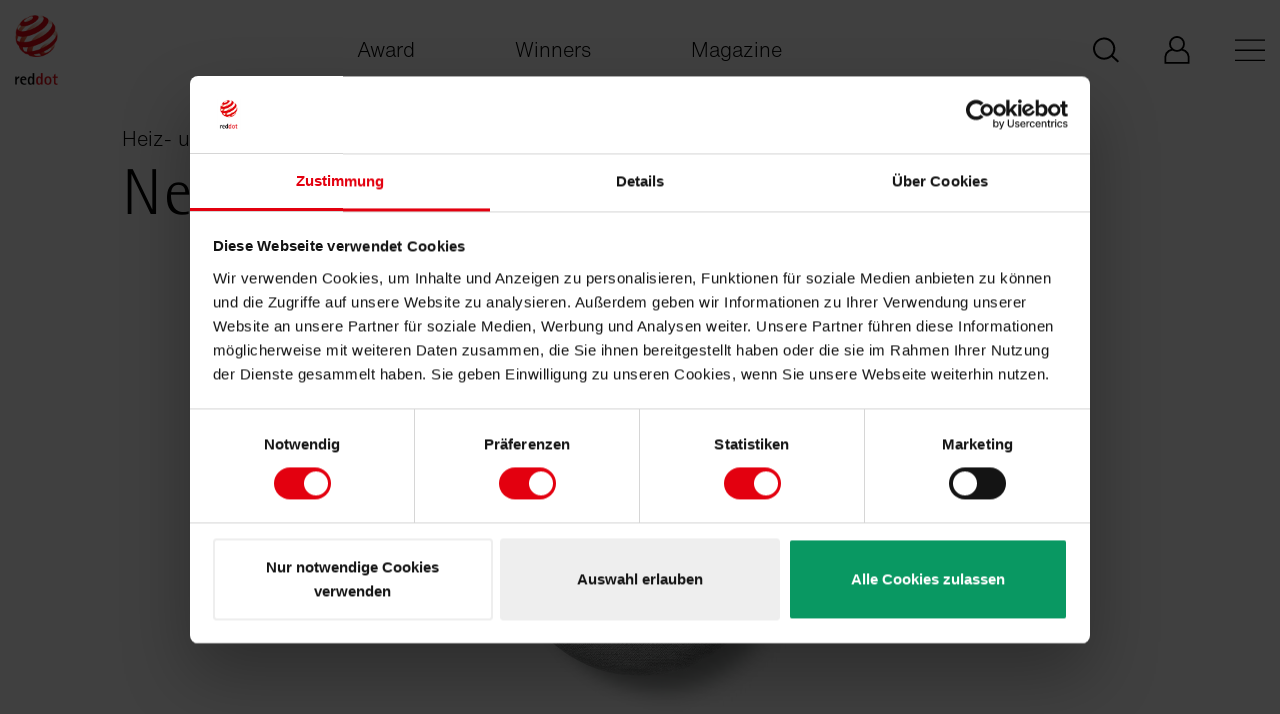

--- FILE ---
content_type: text/html; charset=utf-8
request_url: https://www.red-dot.org/de/project/nest-thermostat-e-37041
body_size: 7938
content:
<!DOCTYPE html>
<html lang="de">
<head>

<meta charset="utf-8">
<!-- 
	This website is powered by TYPO3 - inspiring people to share!
	TYPO3 is a free open source Content Management Framework initially created by Kasper Skaarhoj and licensed under GNU/GPL.
	TYPO3 is copyright 1998-2026 of Kasper Skaarhoj. Extensions are copyright of their respective owners.
	Information and contribution at https://typo3.org/
-->



<title>Red Dot Design Award: Nest Thermostat E</title>
<meta name="generator" content="TYPO3 CMS" />
<meta name="description" content="Im Rahmen der Weiterentwicklung intelligenter Haus­elektronik ist auch die Ästhetik der Bedienung in den Blickpunkt gerückt. Die Gestaltung des Nest Thermostat E für Europa kombiniert ansprechende Kurven, warme Farben und eine emotionalisierende..." />
<meta name="twitter:card" content="summary" />
<meta name="p:domain_verify" content="b69dbbbdf6a0728f3c6a4d6a1bd6a01e" />


<link rel="stylesheet" href="/_assets/3e14b6616a3de3e68efc0d456275bc86/lightbox2/css/lightbox.css?1729868148" media="all">
<link rel="stylesheet" href="/_assets/da7bbd4aa1f5ce3fbedffd238001a9db/Css/livestream-banner.css?1769605183" media="all">
<link rel="stylesheet" href="/frontend/main.0dbe887a.css?1750761609" media="all">
<link rel="stylesheet" href="/frontend/vue.0bb48d68.css?1750761609" media="all">







<link rel="shortcut icon" href="/frontend/images/favicon.ico" type="image/x-icon">
<meta http-equiv="x-ua-compatible" content="ie=edge">
<meta name="date" content="2026-01-15T01:01:14+0000">
<meta name="revisit-after" content="1">
<meta name="includeGlobal" content="1">
<meta name="viewport" content="width=device-width, initial-scale=1">
<meta name="author" content="Red Dot">
<meta name="copyright" content="Red Dot">
<meta name="page-topic" content="Red Dot">
<meta name="audience" content="all">
<meta name="rating" content="general">
<meta name="SKYPE_TOOLBAR" content="SKYPE_TOOLBAR_PARSER_COMPATIBLE">
<link rel="alternate" hreflang="de" href="/de/project/nest-thermostat-e-37041"/><link rel="alternate" hreflang="x-default" href="/project/nest-thermostat-e-37041"/><link rel="alternate" hreflang="zh" href="/zh/project/nest-thermostat-e-37041"/><link rel="alternate" hreflang="" href="/ko/project/nest-thermostat-e-37041"/>
            <!-- Google Tag Manager -->
            <script>(function(w,d,s,l,i){w[l]=w[l]||[];w[l].push({'gtm.start':
            new Date().getTime(),event:'gtm.js'});var f=d.getElementsByTagName(s)[0],
            j=d.createElement(s),dl=l!='dataLayer'?'&l='+l:'';j.async=true;j.src=
            'https://www.googletagmanager.com/gtm.js?id='+i+dl;f.parentNode.insertBefore(j,f);
            })(window,document,'script','dataLayer','GTM-MJHZVHX');</script>
            <!-- End Google Tag Manager -->
<link rel="canonical" href="https://www.red-dot.org/de/project/nest-thermostat-e-37041"/>

<link rel="alternate" hreflang="de-DE" href="https://www.red-dot.org/de/project/nest-thermostat-e-37041"/>
<link rel="alternate" hreflang="en-US" href="https://www.red-dot.org/project/nest-thermostat-e-37041"/>
<link rel="alternate" hreflang="zh_CN" href="https://www.red-dot.org/zh/project/nest-thermostat-e-37041"/>
<link rel="alternate" hreflang="ko-KR" href="https://www.red-dot.org/ko/project/nest-thermostat-e-37041"/>
<link rel="alternate" hreflang="x-default" href="https://www.red-dot.org/de/project/nest-thermostat-e-37041"/>
<!-- This site is optimized with the Yoast SEO for TYPO3 plugin - https://yoast.com/typo3-extensions-seo/ -->
<script type="application/ld+json">[{"@context":"https:\/\/www.schema.org","@type":"BreadcrumbList","itemListElement":[{"@type":"ListItem","position":1,"item":{"@id":"https:\/\/www.red-dot.org\/de\/","name":"Red Dot Design Award"}},{"@type":"ListItem","position":2,"item":{"@id":"https:\/\/www.red-dot.org\/de\/project","name":"Project"}}]}]</script>
</head>
<body class="body-bg-white">

    

    <div class="livestream-banner-wrapper">


    <div class="container">
    <div class="row">
    <div class="col-12">
    <div id="livestream-banner"
         class="livestream-banner"
         data-start-date="1751443200"
         data-end-date="1752012000"
         data-countdown-target="1751989500"
         data-livestream-url="https://www.youtube.com/watch?v=TFCnehHAxJU">

        <div class="livestream-banner-inner d-flex justify-content-between align-items-center">
            <div class="d-flex align-items-start text-left livestream-banner-dates flex-column">
                <span class="text-white livestream-banner-header">Red Dot Gala: Product Design 2025</span>
                
                
                    <span class="text-start small">
                    Start Livestream: 
                        8. Juli, 17:45
                     Uhr
                    (MESZ)
                </span>
                
            </div>

            <div class="livestream-banner-content d-flex align-items-center">

                
                    <div class="livestream-banner-text flex-column d-flex">


                        
                            <div class="livestream-banner-link">
                                <a class="d-flex gap-2 align-items-center" href="https://www.youtube.com/watch?v=TFCnehHAxJU" target="_blank" rel="noopener">
                                    <svg xmlns="http://www.w3.org/2000/svg" width="23" height="18" viewBox="0 0 23 18" fill="none">
                                        <path d="M11.335 0.5C11.3713 0.500004 16.1037 0.501247 19.2627 0.746094C19.7055 0.800592 20.6705 0.806271 21.5322 1.76758C22.2115 2.50141 22.4326 4.16895 22.4326 4.16895C22.4365 4.20268 22.6592 6.14173 22.6592 8.08105V9.91406C22.6592 11.8704 22.4326 13.8262 22.4326 13.8262C22.429 13.853 22.2053 15.4982 21.5322 16.2246C20.6704 17.186 19.7054 17.1924 19.2627 17.249C16.1057 17.4909 11.3725 17.4999 11.3301 17.5C11.3301 17.5 5.43762 17.4424 3.625 17.2568C3.12053 17.1563 1.98954 17.1853 1.12695 16.2236C0.448828 15.4925 0.227321 13.8309 0.226562 13.8252C0.226562 13.8252 3.46272e-06 11.8702 0 9.91309V8.08008C0 6.14232 0.222478 4.20435 0.226562 4.16895C0.226562 4.16895 0.44837 2.50141 1.12695 1.76758C1.98966 0.805846 2.95478 0.800632 3.39746 0.746094C6.56796 0.500323 11.3242 0.5 11.3242 0.5H11.335ZM8.5 13.25L15.583 9L8.5 4.75V13.25Z" fill="white"/>
                                    </svg> 
        YouTube-Livestream ansehen
    
                                </a>
                            </div>
                        

                    </div>
                



            </div>



            <div class="d-flex livestream-banner-interaction align-items-start">
                <div class="livestream-banner-countdown">
                    <div class="countdown-timer">
                        <div class="countdown-days">
                            <span class="countdown-value days">00</span>
                            <span class="countdown-label">days</span>
                        </div>
                        <div class="countdown-hours">
                            <span class="countdown-value hours">00</span>
                            <span class="countdown-label">hours</span>
                        </div>
                        <div class="countdown-minutes">
                            <span class="countdown-value minutes">00</span>
                            <span class="countdown-label">minutes</span>
                        </div>
                    </div>
                </div>
                <button class="livestream-banner-close d-flex" aria-label="Banner schließen">
                    <svg xmlns="http://www.w3.org/2000/svg" width="16" height="16" viewBox="0 0 16 16" fill="none">
                        <path d="M15.6382 0.361809C15.1558 -0.120603 14.3518 -0.120603 13.8693 0.361809L8 6.23115L2.17085 0.361809C1.68844 -0.120603 0.884422 -0.120603 0.40201 0.361809C-0.0804018 0.844221 -0.0804018 1.64824 0.40201 2.13065L6.23115 8L0.361809 13.8291C-0.120603 14.3116 -0.120603 15.1156 0.361809 15.598C0.603015 15.8392 0.924623 15.9598 1.24623 15.9598C1.56784 15.9598 1.88945 15.8392 2.13065 15.598L8 9.76884L13.8291 15.6382C14.0704 15.8794 14.392 16 14.7136 16C15.0352 16 15.3568 15.8794 15.598 15.6382C16.0804 15.1558 16.0804 14.3518 15.598 13.8693L9.76884 8L15.6382 2.17085C16.1206 1.64824 16.1206 0.884422 15.6382 0.361809Z" fill="white"/>
                    </svg>
                </button>
            </div>



        </div>
    </div>
    </div>
    </div>
    </div>
    </div>




<div class="page-wrapper">
    
<header id="js-vue-header" class="page-header">
</header>

<script id="bootstrap-config-input" type="application/json">{"sitemap":[{"type":0,"children":[{"type":0,"children":[{"type":0,"children":[],"attributes":{"label":"Winners\u2019 Benefits","description":"","url":"/de/pd/winners-benefits","active":false,"hideForDesktop":false}},{"type":0,"children":[],"attributes":{"label":"Auszeichnungen","description":"","url":"/de/pd/auszeichnungen","active":false,"hideForDesktop":false}},{"type":0,"children":[],"attributes":{"label":"Red Dot Label","description":"","url":"/de/pd/red-dot-label","active":false,"hideForDesktop":false}},{"type":0,"children":[],"attributes":{"label":"Kategorien","description":"","url":"/de/pd/kategorien","active":false,"hideForDesktop":false}},{"type":0,"children":[],"attributes":{"label":"Teilnahme","description":"","url":"/de/pd/teilnahme","active":false,"hideForDesktop":false}},{"type":0,"children":[],"attributes":{"label":"Termine & Kosten","description":"","url":"/de/pd/termine-kosten","active":false,"hideForDesktop":false}},{"type":0,"children":[],"attributes":{"label":"Preisverleihung","description":"","url":"/de/pd/preisverleihung","active":false,"hideForDesktop":false}},{"type":0,"children":[],"attributes":{"label":"Design Team of the Year","description":"","url":"/de/pd/design-team-of-the-year","active":false,"hideForDesktop":false}},{"type":0,"children":[],"attributes":{"label":"Young Professionals","description":"","url":"/de/ypad","active":false,"hideForDesktop":false}},{"type":0,"children":[],"attributes":{"label":"Red Dot Jury","description":"","url":"/de/pd/red-dot-jury","active":false,"hideForDesktop":false}},{"type":0,"children":[],"attributes":{"label":"FAQ","description":"","url":"/de/pd/faq","active":false,"hideForDesktop":false}},{"type":2,"children":[],"attributes":{"label":"Updates erhalten","description":"","url":"https://mailing.red-dot.de/form/pd-form-de/","active":false,"hideForDesktop":false}}],"attributes":{"label":"Product Design","description":"","url":"/de/pd","active":false,"hideForDesktop":false}},{"type":0,"children":[{"type":0,"children":[],"attributes":{"label":"Winners' Benefits","description":"","url":"/de/bcd/winners-benefits","active":false,"hideForDesktop":false}},{"type":0,"children":[],"attributes":{"label":"Auszeichnungen","description":"","url":"/de/bcd/auszeichnungen","active":false,"hideForDesktop":false}},{"type":0,"children":[],"attributes":{"label":"Kategorien","description":"","url":"/de/bcd/kategorien","active":false,"hideForDesktop":false}},{"type":0,"children":[],"attributes":{"label":"Teilnahme","description":"","url":"/de/bcd/teilnahme","active":false,"hideForDesktop":false}},{"type":0,"children":[],"attributes":{"label":"Termine & Kosten","description":"","url":"/de/bcd/termine-kosten","active":false,"hideForDesktop":false}},{"type":0,"children":[],"attributes":{"label":"Preisverleihung","description":"","url":"/de/bcd/preisverleihung","active":false,"hideForDesktop":false}},{"type":0,"children":[],"attributes":{"label":"Agency of the Year","description":"","url":"/de/bcd/red-dot-agency-of-the-year","active":false,"hideForDesktop":false}},{"type":0,"children":[],"attributes":{"label":"Junior Award","description":"","url":"/de/bcd/junior-award","active":false,"hideForDesktop":false}},{"type":0,"children":[],"attributes":{"label":"Red Dot Jury","description":"","url":"/de/bcd/red-dot-jury","active":false,"hideForDesktop":false}},{"type":0,"children":[],"attributes":{"label":"FAQ","description":"","url":"/de/bcd/faq","active":false,"hideForDesktop":false}},{"type":2,"children":[],"attributes":{"label":"F\u00fcr Updates anmelden","description":"","url":"http://mailing.red-dot.de/form/cd-form-de/","active":false,"hideForDesktop":false}}],"attributes":{"label":"Brands & Communication Design","description":"","url":"/de/bcd","active":false,"hideForDesktop":false}},{"type":0,"children":[{"type":0,"children":[],"attributes":{"label":"Winners\u2019 Benefits","description":"","url":"/de/design-concept/winners-benefits","active":false,"hideForDesktop":false}},{"type":0,"children":[],"attributes":{"label":"Distinctions","description":"","url":"/de/design-concept/auszeichnungen","active":false,"hideForDesktop":false}},{"type":0,"children":[],"attributes":{"label":"Categories","description":"","url":"/de/design-concept/kategorien","active":false,"hideForDesktop":false}},{"type":0,"children":[],"attributes":{"label":"Participate","description":"","url":"/de/design-concept/teilnahme","active":false,"hideForDesktop":false}},{"type":0,"children":[],"attributes":{"label":"Dates & Fees","description":"","url":"/de/design-concept/dates-fees","active":false,"hideForDesktop":false}},{"type":0,"children":[],"attributes":{"label":"FAQ","description":"","url":"/de/design-concept/faqs","active":false,"hideForDesktop":false}},{"type":2,"children":[],"attributes":{"label":"Red Dot Winners","description":"","url":"https://www.red-dot.org/de/search?solr[filter][]=meta_categories:/12/","active":false,"hideForDesktop":false}},{"type":0,"children":[],"attributes":{"label":"Red Dot: Luminary","description":"","url":"/de/design-concept/red-dot-luminary","active":false,"hideForDesktop":false}},{"type":0,"children":[],"attributes":{"label":"Red Dot: Peter Zec Prize","description":"","url":"/de/design-concept/red-dot-peter-zec-prize","active":false,"hideForDesktop":false}},{"type":0,"children":[],"attributes":{"label":"Award Ceremony","description":"","url":"/de/design-concept/award-ceremony","active":false,"hideForDesktop":false}},{"type":0,"children":[],"attributes":{"label":"Red Dot Jury","description":"","url":"/de/design-concept/die-jury","active":false,"hideForDesktop":false}},{"type":0,"children":[],"attributes":{"label":"Red Dot Design Museum Singapore","description":"","url":"/de/design-concept/red-dot-design-museum-singapore","active":false,"hideForDesktop":false}},{"type":0,"children":[],"attributes":{"label":"Red Dot Design Ranking","description":"","url":"/de/design-concept/red-dot-design-ranking","active":false,"hideForDesktop":false}}],"attributes":{"label":"Design Concept","description":"","url":"/de/design-concept","active":false,"hideForDesktop":false}},{"type":0,"children":[],"attributes":{"label":"Login My Red Dot","description":"","url":"/de/my-red-dot","active":false,"hideForDesktop":false}}],"attributes":{"label":"Award","description":"","url":"/de/award","active":false,"hideForDesktop":false}},{"type":0,"children":[{"type":2,"children":[],"attributes":{"label":"Alle Sieger","description":"","url":"https://www.red-dot.org/de/search","active":false,"hideForDesktop":false}},{"type":0,"children":[],"attributes":{"label":"Siegerprofile 2025","description":"","url":"/de/magazine/siegerprofile-bcd-2025","active":false,"hideForDesktop":false}},{"type":0,"children":[],"attributes":{"label":"Designerprofile 2025","description":"","url":"/de/magazine/designerprofile-pd-2025-1","active":false,"hideForDesktop":false}},{"type":0,"children":[],"attributes":{"label":"Red Dot Celebration 2025","description":"","url":"/de/magazine/red-dot-award-product-design-2025","active":false,"hideForDesktop":false}},{"type":0,"children":[],"attributes":{"label":"Design Concept Awards Ceremony 2025","description":"","url":"/de/design-concept/preisverleihung","active":false,"hideForDesktop":false}},{"type":0,"children":[],"attributes":{"label":"Design Concept Designer Profile 2025","description":"","url":"/de/magazine/designer-profile-dc-2025","active":false,"hideForDesktop":false}}],"attributes":{"label":"Winners","description":"","url":"/de/search","active":false,"hideForDesktop":false}},{"type":0,"children":[{"type":0,"children":[],"attributes":{"label":"People","description":"","url":"/de/magazine/people","active":false,"hideForDesktop":false}},{"type":0,"children":[],"attributes":{"label":"Products","description":"","url":"/de/magazine/products","active":false,"hideForDesktop":false}},{"type":0,"children":[],"attributes":{"label":"Projects","description":"","url":"/de/magazine/projects","active":false,"hideForDesktop":false}},{"type":0,"children":[],"attributes":{"label":"Places","description":"","url":"/de/magazine/places","active":false,"hideForDesktop":false}}],"attributes":{"label":"Magazine","description":"","url":"/de/magazine","active":false,"hideForDesktop":false}},{"type":0,"children":[{"type":0,"children":[],"attributes":{"label":"Red Dot Award","description":"","url":"/de/about-red-dot/red-dot-award","active":false,"hideForDesktop":true}},{"type":0,"children":[],"attributes":{"label":"Geschichte","description":"","url":"/de/about-red-dot/geschichte","active":false,"hideForDesktop":true}},{"type":0,"children":[],"attributes":{"label":"Peter Zec","description":"","url":"/de/about-red-dot/peter-zec","active":false,"hideForDesktop":true}},{"type":0,"children":[],"attributes":{"label":"Museen","description":"","url":"/de/about-red-dot/museen","active":false,"hideForDesktop":true}},{"type":0,"children":[],"attributes":{"label":"Red Dot Edition","description":"","url":"/de/about-red-dot/red-dot-edition","active":false,"hideForDesktop":true}},{"type":0,"children":[],"attributes":{"label":"Red Dot Institute","description":"","url":"/de/about-red-dot/red-dot-institute","active":false,"hideForDesktop":true}},{"type":0,"children":[],"attributes":{"label":"Kooperationspartner","description":"","url":"/de/about-red-dot/kooperationspartner","active":false,"hideForDesktop":true}}],"attributes":{"label":"About Red Dot","description":"","url":"/de/about-red-dot","active":false,"hideForDesktop":false}},{"type":0,"children":[],"attributes":{"label":"Jobs","description":"","url":"/de/about-red-dot/jobs","active":false,"hideForDesktop":false}},{"type":0,"children":[],"attributes":{"label":"Kontakt","description":"","url":"/de/kontakt","active":false,"hideForDesktop":false}}],"languages":[{"label_short":"de","label_long":"Deutsch","url":"/de/project/nest-thermostat-e-37041","active":true},{"label_short":"en","label_long":"English","url":"/project/nest-thermostat-e-37041","active":false},{"label_short":"zh","label_long":"Chinese","url":"/zh/project/nest-thermostat-e-37041","active":false},{"label_short":"ko","label_long":"Korean","url":"/ko/project/nest-thermostat-e-37041","active":false}],"servicemenu":[{"type":0,"label":"Presse","description":"","url":"/de/presse/pressemitteilungen","gtag_entry_label":"Presse","hideForDesktop":false},{"type":0,"label":"Impressum","description":"","url":"/de/impressum","gtag_entry_label":"Impressum","hideForDesktop":false}],"socialmedia":[{"type":2,"label":"LinkedIn","description":"","url":"https://www.linkedin.com/company/red-dot-design-award/","gtag_entry_label":"LinkedIn","hideForDesktop":false},{"type":2,"label":"Instagram","description":"","url":"https://www.instagram.com/reddotdesignaward","gtag_entry_label":"Instagram","hideForDesktop":false},{"type":2,"label":"Youtube","description":"","url":"http://www.youtube.com/reddotchannel","gtag_entry_label":"Youtube","hideForDesktop":false},{"type":2,"label":"Pinterest","description":"","url":"https://www.pinterest.de/reddotdesignaward/","gtag_entry_label":"Pinterest","hideForDesktop":true}],"mainmenu":[{"type":2,"label":"My Red Dot - Product Design","description":"","url":"https://www.myreddot.de/reddot/pages/frontend/login.xhtml?lang=","gtag_entry_label":"My Red Dot - Product Design","hideForDesktop":false},{"type":2,"label":"My Red Dot - Brands & Communication Design","description":"","url":"https://www.myreddot.de/reddot/pages/frontend/login.xhtml?lang=","gtag_entry_label":"My Red Dot - Brands & Communication Design","hideForDesktop":false},{"type":2,"label":"My Red Dot - Design Concept","description":"","url":"https://dc.red-dot.sg/login.php","gtag_entry_label":"My Red Dot - Design Concept","hideForDesktop":false}],"shortcutlinks":[{"type":0,"attributes":{"label":"Award","url":"/de/award","active":false}},{"type":0,"attributes":{"label":"Winners","url":"/de/search","active":false}},{"type":0,"attributes":{"label":"Magazine","url":"/de/magazine","active":false}}],"localeUrl":"https://www.red-dot.org/de/","showSearchBox":true,"static":{"autocompleteEndpoint":"https://www.red-dot.org/de/project/suggest.json?tx_ppwreddotaward_suggest%5BqueryString%5D=","back":"Zur\u00fcck","search_placeholder":"Suche","search_submit":"Los","searchUrl":"/de/global-search?q="}}
</script>


    <main class="page-main page-main--startpage">
        
    <!--TYPO3SEARCH_begin-->
    
<a id="c21720"></a>

<div class="details project-details">

    <section class="section spacing-top-25 spacing-bottom-100">
        <div class="container">
            <div class="row">
                <div class="col-12 col-md-10 offset-md-1">
                    <div class="row">
                        <div class="col-12">
                            
                                <span class="subtitle">Heiz- und Klimatechnik</span>
                            
                            
                                <h1 class="h2">Nest Thermostat E</h1>
                            

                            
                                <picture style="max-width: fit-content; margin-left: auto; margin-right: auto;" class="hero-image">
                                    <source media="(max-width: 575px)" srcset="/fileadmin/_processed_/2/8/csm_32-05100-2019PD-2_f9f2bbabaf.jpg 575w, /fileadmin/_processed_/2/8/csm_32-05100-2019PD-2_d68f18fbff.jpg 1150w">
                                    <source media="(min-width: 575px)" srcset="/fileadmin/_processed_/2/8/csm_32-05100-2019PD-2_ba0d572091.jpg 1162w, /fileadmin/user_upload/projects_pim/2019/PD/32-05100-2019PD-2.jpg 2324w">
                                    <img src="/fileadmin/user_upload/projects_pim/2019/PD/32-05100-2019PD-2.jpg" width="723" height="1024" alt="" />
                                </picture>
                            

                            <p class="details-controls">
                                <a href="javascript:history.back()" class="arrow-link arrow-link--back">
                                    <span class="icon-arrow">
                                        <svg xmlns="http://www.w3.org/2000/svg" focusable="false" role="img"><use xlink:href="/frontend/images/sprite.svg#arrow" /></svg>
                                    </span>
                                    Zurück
                                </a>

                                
                                    <a class="download-link" href="https://www.red-dot.org/index.php?eID=tx_project_download&amp;p=37041&amp;token=cb4f4cc101031545a9d1d6ba35accd3b7b332d4c">
                                        Download
                                        <span class="icon-download">
                                            <svg xmlns="http://www.w3.org/2000/svg" focusable="false" role="img"><use xlink:href="/frontend/images/sprite.svg#download" /></svg>
                                        </span>
                                    </a>
                                
                            </p>
                            
                                <h3>Komfortabel eingestellt</h3>
                            

                            
                                <div class="description">Im Rahmen der Weiterentwicklung intelligenter Haus­elektronik ist auch die Ästhetik der Bedienung in den Blickpunkt gerückt. Die Gestaltung des Nest Thermostat E für Europa kombiniert ansprechende Kurven, warme Farben und eine emotionalisierende Benutzeroberfläche. Reduziert auf die reine Anzeige der aktu­ellen Temperatur und der Zieltemperatur, beeindruckt dieses Thermostat mit seiner weichen und reizvollen Anmutung. Die Anzeige wird automatisch aktiviert, wenn man sich ihm nähert. Mittels eines einfachen Drehens des Thermostatrings kann der Nutzer dann intuitiv die Temperatur erhöhen oder senken. Diese kann auch leicht beispielsweise über Google Assistant-fähige Geräte per Sprachbefehl und über die Nest-Smartphone-Apps geändert und angepasst werden. Das Thermostat verfügt über bewährte Energiesparfunktionen und lässt sich auch mit einem einfach einzustellenden Zeitplan bedienen. Die Temperatur kann außerdem über die Nest-App von überall aus kontrolliert werden. Das Thermostat bietet dem Nutzer auf diese Weise insgesamt eine klar verständliche Funktionalität und viel­seitigen Komfort. Vorteilhaft ist darüber hinaus, dass basierend auf der Ausstattung mit Heat Link E kein Zugang zur Heizungsanlage erfor­derlich ist und das Gerät leicht über eine vorhandene Thermostat-Kabelver­bindung angeschlossen werden kann. Mithilfe einer praktischen Halterung lässt sich das Nest Thermostat E dann dort platzieren, wo man den entsprechenden Steuerungskomfort erwartet.</div>
                            

                            
                                <div class="statement">
                                    <p>
                                        <strong>
                                            Begründung der Jury
                                        </strong>
                                    </p>
                                    <p>Das Nest Thermostat E bietet eine sehr angenehme Art der Temperaturregulierung. Seine freundliche, weich anmutende Formensprache geht einher mit einem puristischen Erscheinungsbild. Ähnlich einer Uhr und auf ästhetische Weise kompakt gestaltet, ist dieses Thermostat ausgesprochen praktikabel. Über das Drehen seines Einstellrings gibt es ein einfaches Feedback und liefert klar verständliche Informationen. Technisch hochentwickelt, ist es selbsterklärend und leicht zu bedienen.</p>
                                </div>
                            

                            
                                <p class="awards">
                                    
                                        <img title="Red Dot: Best of the Best" alt="Red Dot: Best of the Best" src="/fileadmin/_processed_/b/0/csm_2019_PD_BoB_626049b4d1.png" width="500" height="360" />
                                    
                                </p>
                            
                            
                                <div class="credits-links">
                                    
                                        <div class="credits">
                                            <strong>
                                                Credits
                                            </strong>
                                            <ul>
                                                
                                                    <li>
                                                        
                                                            
                                                                <div class="label">Manufacturer<span>:</span></div>
                                                            
                                                        
                                                            
                                                                <div class="value">Nest Labs, Palo Alto, California, USA</div>
                                                            

                                                    </li>
                                                
                                                    <li>
                                                        
                                                            
                                                                <div class="label">In-house design<span>:</span></div>
                                                            
                                                        
                                                            
                                                                <div class="value">Nest Labs<br /><br /></div>
                                                            

                                                    </li>
                                                
                                            </ul>
                                        </div>
                                    
                                    
                                </div>
                            
                        </div>
                    </div>
                </div>
            </div>
        </div>

        
            <div class="container">
                <div class="slider js-project-slider owl-carousel owl-theme" data-autoplay="false" data-autoplay-interval="5000">
                    
                        <div class="slide">
                            <div class="slide-image">
                                <picture>
                                    <source class="owl-lazy" media="(max-width: 575px)" data-src="https://www.red-dot.org/index.php?f=163316&amp;token=ce396538f901afb5e70a79526556869b661aaf3c&amp;eID=tx_solr_image&amp;size=small&amp;usage=slider">
                                    <source class="owl-lazy" media="(min-width: 576px) and (max-width: 1239px)" data-src="https://www.red-dot.org/index.php?f=163316&amp;token=ce396538f901afb5e70a79526556869b661aaf3c&amp;eID=tx_solr_image&amp;size=medium&amp;usage=slider">
                                    <source class="owl-lazy" media="(min-width: 1240px)" data-src="https://www.red-dot.org/index.php?f=163316&amp;token=ce396538f901afb5e70a79526556869b661aaf3c&amp;eID=tx_solr_image&amp;size=large&amp;usage=slider">
                                    <img class="owl-lazy" data-src="https://www.red-dot.org/index.php?f=163316&amp;token=ce396538f901afb5e70a79526556869b661aaf3c&amp;eID=tx_solr_image&amp;size=large&amp;usage=slider" alt="Nest Thermostat E" />
                                </picture>
                            </div>
                        </div>
                    
                </div>
            </div>
        
        
    </section>
    
        <div class="section spacing-bottom-12">
            <div class="container">
                <div class="row">
                    <div class="col-12">
                        <h3 class="h3">
                            Andere interessierte auch
                        </h3>
                    </div>
                </div>
            </div>
        </div>
        <div class="section spacing-top-0" id="seaction-related-content-01">
            <div class="container">
                <div class="row">
                    
                        <div class="col-md-4">
                            <article class="card has-fixed-img-ratio">
                                <a href="/de/project/hoenle-steriwhite-air-q115-52354">
                                    
                                        <div class="card-image">
                                            <picture>
                                                <source srcset="/fileadmin/user_upload/projects_pim/2021/PD/33-09620-2021-17.jpg">
                                                <img class="image-embed-item" src="/fileadmin/_processed_/2/e/csm_33-09620-2021-17_7d2500d89e.jpg" width="1240" height="698" alt="" />
                                            </picture>
                                        </div>
                                    
                                    <div class="card-content">
                                        <span class="arrow-link">
                                            Hönle SteriWhite Air Q115
                                            <svg xmlns="http://www.w3.org/2000/svg" focusable="false" role="img"><use xlink:href="/frontend/images/sprite.svg#icon-arrow" /></svg>
                                        </span>
                                        
                                            <p class="info-text">Luftreiniger</p>
                                        
                                    </div>
                                </a>
                            </article>
                        </div>
                    
                        <div class="col-md-4">
                            <article class="card has-fixed-img-ratio">
                                <a href="/de/project/casarte-electric-water-heater-double-tank-70pro-58010">
                                    
                                        <div class="card-image">
                                            <picture>
                                                <source srcset="/fileadmin/user_upload/projects_pim/2022/PD/33-04982-2022PD-02_CO_EV.jpg">
                                                <img class="image-embed-item" src="/fileadmin/_processed_/1/3/csm_33-04982-2022PD-02_CO_EV_5df8e064ea.jpg" width="1240" height="698" alt="" />
                                            </picture>
                                        </div>
                                    
                                    <div class="card-content">
                                        <span class="arrow-link">
                                            Casarte Electric Water Heater Double Tank 70pro
                                            <svg xmlns="http://www.w3.org/2000/svg" focusable="false" role="img"><use xlink:href="/frontend/images/sprite.svg#icon-arrow" /></svg>
                                        </span>
                                        
                                            <p class="info-text">Warmwasserbereiter</p>
                                        
                                    </div>
                                </a>
                            </article>
                        </div>
                    
                        <div class="col-md-4">
                            <article class="card has-fixed-img-ratio">
                                <a href="/de/project/atmocube-58040">
                                    
                                        <div class="card-image">
                                            <picture>
                                                <source srcset="/fileadmin/user_upload/projects_pim/2022/PD/33-06856-2022PD-BK02_CO_EV.jpg">
                                                <img class="image-embed-item" src="/fileadmin/_processed_/3/c/csm_33-06856-2022PD-BK02_CO_EV_e37100ffd0.jpg" width="1240" height="698" alt="" />
                                            </picture>
                                        </div>
                                    
                                    <div class="card-content">
                                        <span class="arrow-link">
                                            Atmocube
                                            <svg xmlns="http://www.w3.org/2000/svg" focusable="false" role="img"><use xlink:href="/frontend/images/sprite.svg#icon-arrow" /></svg>
                                        </span>
                                        
                                            <p class="info-text">Luftqualitäts- und Raumklimamonitor</p>
                                        
                                    </div>
                                </a>
                            </article>
                        </div>
                    
                </div>
            </div>
        </div>
    
</div>





    <!--TYPO3SEARCH_end-->

    </main>
    


<footer id="js-page-footer" class="page-footer"><div class="container"><div class="row"><div class="col-md-6"><nav class="page-footer-nav"><ul><li><a href="/de/pd">Product Design</a></li><li><a href="/de/bcd">Brands &amp; Communication Design</a></li><li><a href="/de/design-concept">Design Concept</a></li><li><a href="/de/about-red-dot">About Red Dot</a></li></ul><ul><li><a href="/de/kontakt">Kontakt</a></li><li><a href="/de/impressum">Impressum</a></li><li><a href="/de/datenschutz">Datenschutz</a></li></ul></nav></div><div class="col-md-6"><p><strong>Für Red Dot Updates anmelden:</strong></p><ul><li><a href="https://mailing.red-dot.de/form/pd-form-de/" title="Red Dot Award: Product Design">
                                    Red Dot Award: Product Design
                                </a></li><li><a href="https://mailing.red-dot.de/form/cd-form-de/" title="Red Dot Award: Brands &amp; Communication Design">
                                    Red Dot Award: Brands &amp; Communication Design
                                </a></li></ul></div></div><div class="row"><div class="col-md-6"><nav class="socialmedia"><ul><li><a href="https://www.linkedin.com/company/red-dot-design-award/" title="LinkedIn"><svg xmlns="http://www.w3.org/2000/svg" focusable="false" role="img"><use xlink:href="/frontend/images/sprite.svg#icon-linkedin" /></svg></a></li><li><a href="https://www.instagram.com/reddotdesignaward" title="Instagram"><svg xmlns="http://www.w3.org/2000/svg" focusable="false" role="img"><use xlink:href="/frontend/images/sprite.svg#icon-insta" /></svg></a></li><li><a href="http://www.youtube.com/reddotchannel" title="Youtube"><svg xmlns="http://www.w3.org/2000/svg" focusable="false" role="img"><use xlink:href="/frontend/images/sprite.svg#icon-youtube" /></svg></a></li><li><a href="https://www.pinterest.de/reddotdesignaward/" title="Pinterest"><svg xmlns="http://www.w3.org/2000/svg" focusable="false" role="img"><use xlink:href="/frontend/images/sprite.svg#icon-pinterest" /></svg></a></li></ul></nav></div><div class="col-md-6"><span>Copyright<br>Red Dot 2026</span></div></div></div></footer>





</div>

<div class="scroll-to-top" id="js-scroll-to-top">
    <svg xmlns="http://www.w3.org/2000/svg" focusable="false" role="img"><use xlink:href="/frontend/images/sprite.svg#icon-scroll-to-top" /></svg>
</div>





    
        <script src="/frontend/runtime.91ea31f5.js" data-cookieconsent="ignore"></script>
    
        <script src="/frontend/main.c47ca451.js" data-cookieconsent="ignore"></script>
    


    
        <script src="/frontend/vue.41c41d65.js" data-cookieconsent="ignore"></script>

<script src="/frontend/search.a747c8b5.js?1750761609"></script>
<script src="/_assets/da7bbd4aa1f5ce3fbedffd238001a9db/JavaScript/LivestreamBanner.js?1751438804"></script>
<script src="/_assets/2a58d7833cb34b2a67d37f5b750aa297/JavaScript/default_frontend.js?1733497385"></script>
<script src="/_assets/da7bbd4aa1f5ce3fbedffd238001a9db/JavaScript/lightbox-override.js?1754951440"></script>



</body>
</html>

--- FILE ---
content_type: text/css; charset=utf-8
request_url: https://www.red-dot.org/_assets/da7bbd4aa1f5ce3fbedffd238001a9db/Css/livestream-banner.css?1769605183
body_size: 1033
content:
/*
 * Livestream Banner with Countdown
 * A banner that shows on all pages during a specific time period,
 * featuring a countdown to an event
 */

.livestream-banner {
    z-index: 9999; /* Ensure banner appears on top */
    background-color: #DF0029; /* Red background as specified */
    color: #ffffff; /* White text as specified */
    font-family: inherit;
    width: 100%;
    display: none; /* Hidden by default, will be shown via JS based on dates */
}

.livestream-banner-wrapper {
    background-color: #DF0029;
    position: fixed;
    z-index: 9999;
    width: 100%;
}

@media (max-width: 1280px) {
    .livestream-banner-wrapper .container {
        max-width: 100%;
    }
}

.livestream-banner-header {
    font-family: RotisSemiSansW02-Light,Helvetica,sans-serif;
}

.livestream-banner.is-active {
    display: block;
}

.livestream-banner-inner {
    margin: 0 auto;
    padding: 16px 0;
    display: flex;
    justify-content: space-between;
    align-items: center;
}

.livestream-banner-content {
    display: flex;
    align-items: center;
    justify-content: flex-start;
    flex-wrap: wrap;
}

.livestream-banner-text {
    padding-right: 16px;
    font-weight: bold;
    margin: 5px 0;
}

.livestream-banner-dates {
    height: 100%;
}

.livestream-banner-countdown {
    display: flex;
    align-items: center;
}

.livestream-banner-interaction {
    gap: 24px;
}

.countdown-timer {
    display: flex;
    align-items: center;
    justify-content: center;
    gap: 8px;
}

.countdown-days,
.countdown-hours,
.countdown-minutes,
.countdown-seconds {
    display: flex;
    flex-direction: column;
    align-items: center;
    justify-content: center;
    padding: 12px 18px;
    font-family: RotisSemiSansW02-Light,Helvetica,sans-serif;
    background-color: white;
    border-radius: 8px;
    border: 0.5px solid #DF0029;
    color: black;
    aspect-ratio: 1/1;
    width: 87.14px;
}

.countdown-value {
    font-size: 24px;
    line-height: 32px;
    font-weight: bold;
}

.countdown-label {
    font-size: 0.8em;
    opacity: 0.9;
}

.livestream-banner-link {
    font-family: RotisSemiSansW02-Light,Helvetica,sans-serif;
    font-size: 24px;
}

.livestream-banner-link a {
    color: #ffffff;
    text-decoration: underline;
    transition: all 0.2s ease;
    gap: 8px;
}

.livestream-banner-link a:hover {
    color: #fff;
}

.livestream-banner-close {
    background: none;
    border: none;
    color: #ffffff;
    font-size: 1.3em;
    cursor: pointer;
    transition: all 0.2s ease;
}

.livestream-banner-close:hover {
    background-color: rgba(255, 255, 255, 0.2);
}

/* Responsive styles */
@media (max-width: 992px) {
    .livestream-banner-content {
        flex-direction: column;
        align-items: flex-start;
    }

    .livestream-banner-text {
        padding-right: 0;
        padding-bottom: 10px;
    }

    .countdown-days,
    .countdown-hours,
    .countdown-minutes,
    .countdown-seconds {
        min-width: 50px;
    }
}

@media (max-width: 768px) {
    .livestream-banner-inner {
        margin-bottom: 16px;
        flex-direction: column;
    }

    .livestream-banner-close {
        margin: 10px 0 0 auto;
    }
}

@media (max-width: 480px) {
    .countdown-timer {
        flex-wrap: wrap;
    }

    .countdown-days,
    .countdown-hours,
    .countdown-minutes,
    .countdown-seconds {
        margin: 5px;
    }
}

@media (max-width: 768px) {
    body .hero__button-wrapper {
        display: block;
        margin-top: 300px;
    }
}

@media (max-width: 380px) {
    body .hero__button-wrapper {
        display: block;
        margin-top: 300px;
    }
}

.form-check input[id="item-/10/131/"] {
    display: none;
}

.form-check label[for="item-/10/131/"] {
    display: none;
}

.col-slider .owl-dots, .content-slider .owl-dots, .slider .owl-dots {
    display: none !important;
}

#lightbox .lb-dataContainer .lb-number {
    display: none !important;
}


--- FILE ---
content_type: application/javascript; charset=utf-8
request_url: https://www.red-dot.org/_assets/da7bbd4aa1f5ce3fbedffd238001a9db/JavaScript/LivestreamBanner.js?1751438804
body_size: 1726
content:
/**
 * LivestreamBanner.js
 *
 * Handles functionality of the livestream banner:
 * - Shows/hides based on configured dates
 * - Countdown timer with live update
 * - Close button with cookie to suppress banner
 */

let countdownTargetTimestamp;
document.addEventListener('DOMContentLoaded', function() {
    const bannerElement = document.getElementById('livestream-banner');
    if (!bannerElement) return;

    // Get data attributes from HTML
    let rawStartTimestamp = parseInt(bannerElement.dataset.startDate, 10);
    let rawEndTimestamp = parseInt(bannerElement.dataset.endDate, 10);
    let rawCountdownTimestamp = parseInt(bannerElement.dataset.countdownTarget, 10);

    // TYPO3 stores UTC timestamps but displays them in the user's timezone
    // JavaScript needs to adjust this by adding the timezone offset
    // For UTC+2, we need to subtract 2 hours (7200 seconds) to properly represent the time
    const timezoneOffsetInSeconds = new Date().getTimezoneOffset() * -60; // Convert minutes to seconds, negative because getTimezoneOffset returns opposite

    // Adjust timestamps to match the stored time in TYPO3
    const startDateTimestamp = (rawStartTimestamp) * 1000;
    const endDateTimestamp = (rawEndTimestamp ) * 1000;
    countdownTargetTimestamp = (rawCountdownTimestamp ) * 1000;


    // Validate the countdown target timestamp
    if (isNaN(countdownTargetTimestamp) || countdownTargetTimestamp <= 0) {
        console.error('Invalid countdown target timestamp:', bannerElement.dataset.countdownTarget);
        // Fallback to end date if countdown is invalid
        countdownTargetTimestamp = endDateTimestamp;
    }

    const livestreamUrl = bannerElement.dataset.livestreamUrl;

    /**
     * Cookie utilities
     */
    const setCookie = function(name, value, expiryDays) {
            const date = new Date();
        date.setTime(date.getTime() + (expiryDays * 24 * 60 * 60 * 1000));
        document.cookie = `${name}=${value};expires=${date.toUTCString()};path=/`;
    };

    const getCookie = function(name) {
        const nameEQ = name + "=";
        const ca = document.cookie.split(';');
        for (let i = 0; i < ca.length; i++) {
            let c = ca[i];
            while (c.charAt(0) === ' ') c = c.substring(1);
            if (c.indexOf(nameEQ) === 0) return c.substring(nameEQ.length);
        }
        return null;
    };

    /**
     * Safely update DOM elements
     */
    const updateElement = (selector, value) => {
        const el = document.querySelector(selector);
        if (el) el.textContent = value.toString().padStart(2, '0');
    };

    /**
     * Countdown logic
     */
    let countdownInterval;

    const updateCountdown = function() {
        const now = new Date().getTime();

        // Ensure we have a valid timestamp
        if (!countdownTargetTimestamp || isNaN(countdownTargetTimestamp)) {
            console.error('Invalid countdown target timestamp in updateCountdown');
            return;
        }

        // For debugging
        console.log('Countdown target:', new Date(countdownTargetTimestamp).toLocaleString());

        const distance = countdownTargetTimestamp - now;

        if (distance < 0) {
            clearInterval(countdownInterval);
            const timerContainer = document.querySelector(".countdown-timer");
            if (timerContainer) {
                timerContainer.innerHTML = "<div class='countdown-finished'>Livestream läuft jetzt!</div>";
            }
            return;
        }

        const days = Math.floor(distance / (1000 * 60 * 60 * 24));
        const hours = Math.floor((distance % (1000 * 60 * 60 * 24)) / (1000 * 60 * 60));
        const minutes = Math.floor((distance % (1000 * 60 * 60)) / (1000 * 60));

        updateElement(".countdown-value.days", days);
        updateElement(".countdown-value.hours", hours);
        updateElement(".countdown-value.minutes", minutes);
    };

    /**
     * Determine if banner should be visible
     */
    const isBannerVisible = function() {
        const now = new Date();
        const currentTimestamp = now.getTime();

        // Debug information
        if (getCookie('livestreamBannerClosed') === '1') {
            console.log('Banner was closed by user');
            return false;
        }

        // Log timestamps for debugging
        console.log('Current time (millis):', currentTimestamp);
        console.log('Start time (millis):', startDateTimestamp);
        console.log('End time (millis):', endDateTimestamp);
        console.log('Current time:', now.toLocaleString());
        console.log('Start time:', new Date(startDateTimestamp).toLocaleString());
        console.log('End time:', new Date(endDateTimestamp).toLocaleString());

        // Simple comparison - current time must be between start and end times
        return currentTimestamp >= startDateTimestamp && currentTimestamp <= endDateTimestamp;
    };

    /**
     * Init
     */
    const initBanner = function() {
        if (isBannerVisible()) {
            bannerElement.classList.add('is-active');
            updateCountdown();
            countdownInterval = setInterval(updateCountdown, 1000);

            const closeButton = bannerElement.querySelector('.livestream-banner-close');
            if (closeButton) {
                closeButton.addEventListener('click', function() {
                    bannerElement.classList.remove('is-active');

                    const now = new Date().getTime();
                    const daysTillEnd = Math.max(1, Math.ceil((endDateTimestamp - now) / (1000 * 60 * 60 * 24)));
                    setCookie('livestreamBannerClosed', '1', 1/24);
                });
            }
        } else {
            console.log('Banner not visible');
        }
    };

    initBanner();
});
